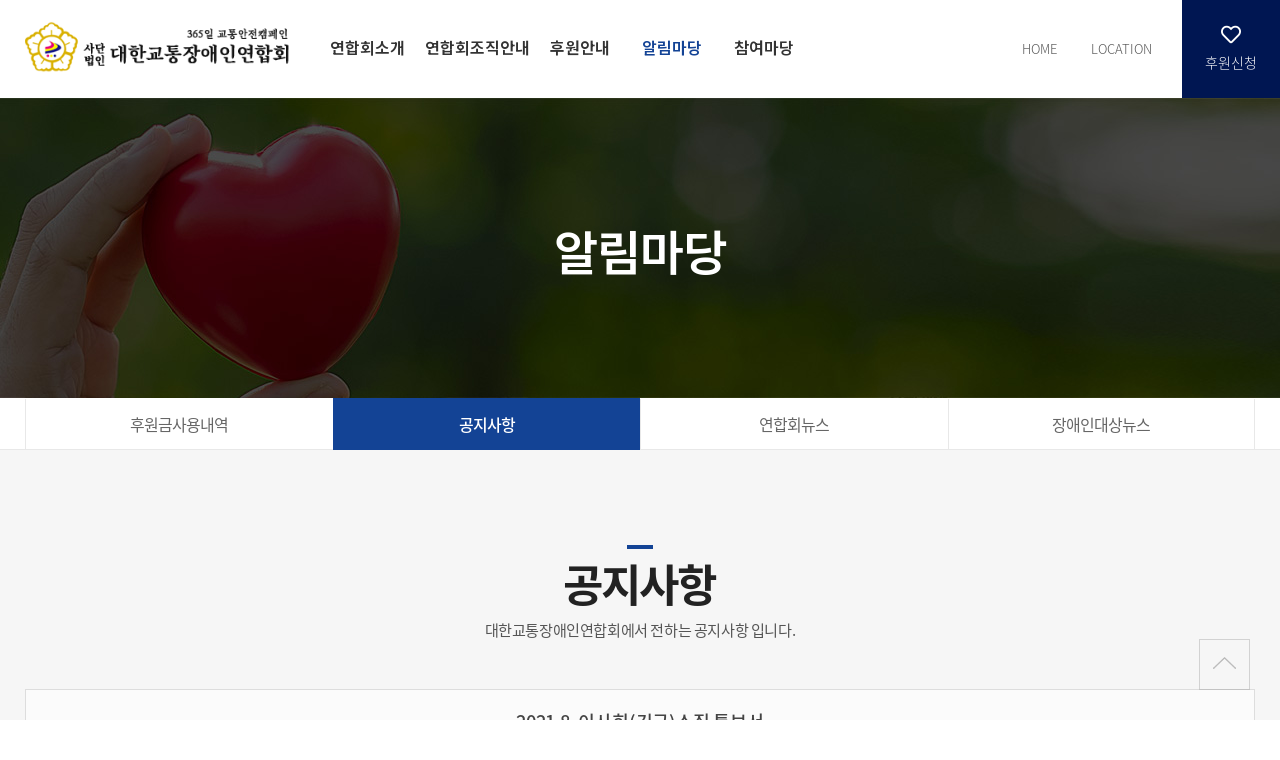

--- FILE ---
content_type: text/html; charset=UTF-8
request_url: http://www.iktda.co.kr/hm_board/view.php?type=board&code=hm_board&cate=notice&page=&number=25&keyfield=&key=
body_size: 21575
content:
 






<!DOCTYPE HTML>
<html>
<head>
<meta http-equiv="Content-Type" content="text/html; charset=utf-8">
<meta name="viewport" content="width=device-width, initial-scale=1.0"/>
<title>2021.8. 이사회(긴급)소집 통보서 - 대한교통장애인연합회</title>

<meta name="naver-site-verification" content="ec981e0bc197fc7bba49289f643760f8b5ad5f27" />
<meta name="description" itemprop="description" content="2021.8. 이사회(긴급)소집 통보서 - 대한교통장애인연합회" />
<meta name="keywords" itemprop="keywords" content="대한교통장애인연합회 소개, 365일 교통안전캠페인, 연합회조직안내, 후원안내, 알림마당, 참여마당" />
<!--open graph//-->
<meta property="og:type" content="website"/>
<meta property="og:title" content="2021.8. 이사회(긴급)소집 통보서 - 대한교통장애인연합회"/>
<meta property="og:description" content="2021.8. 이사회(긴급)소집 통보서 - 대한교통장애인연합회"/>
<meta property="og:image" content="http://www.iktda.co.kr/img/logo_og.jpg"/>
<meta property="og:url" content="http://www.iktda.co.kr"/>
<!--//open graph-->
<link rel="canonical" href="http://www.iktda.co.kr"/>


<link rel="stylesheet" type="text/css" href="/css/default.css" />
<link rel="stylesheet" href="https://use.fontawesome.com/releases/v5.2.0/css/all.css" integrity="sha384-hWVjflwFxL6sNzntih27bfxkr27PmbbK/iSvJ+a4+0owXq79v+lsFkW54bOGbiDQ" crossorigin="anonymous">
<script src="/js/jquery-1.8.1.min.js"></script>
<script src="/js/jquery.easing.1.3.js"></script>
<script src="/js/jquery.cookie.js"></script>
<script src="/js/jquery.filestyle.js"></script>
<script src="/js/jqbookmark.js"></script>
<script src="/js/design.js"></script>

<link rel="stylesheet" type="text/css" href="/css/colorbox.css" />
<script src="/js/jquery.colorbox.js"></script>
<link href="/css/slick.css" rel="stylesheet" type="text/css" />
<script type="text/javascript" src="/js/slick.js"></script>
</head>


<body>


<!--div:wrap//-->
<div id="wrap">


<!--header//-->
<div id="header">

  <div id="bg_header"></div>
	<div id="header_wrap" >
	 <h1 class="logo"><a href="/index.html">2021.8. 이사회(긴급)소집 통보서 - 대한교통장애인연합회</a></h1>
	 <div id="top_info">
      <ul>
        <li><a href="/index.html">HOME</a></li>
        <li><a href="/about5.html?cate=about5">LOCATION</a></li>
        <li class="last"><a href="/hm_board/board.php?type=board&code=hm_board&cate=sponsor1"><i class="far fa-heart"></i><p>후원신청</p></a></li>
      </ul>
    </div>
	 <!--gnb//-->
    <div id="gnb">
          <ul class="menu">

        <li class="first">
          <a href="/about1.html?cate=about1" >연합회소개 </a>
          <div class="submenu">
                 <ul>
                   <li><a href="/about1.html?cate=about1" >회장 인사말</a></li>
                    <li><a href="/about2.html?cate=about2" >주요사업</a></li>
                   
                    <li><a href="/about3.html?cate=about3" >연혁</a></li>
                    <li><a href="/about4.html?cate=about4" >조직도</a></li>
                    <li><a href="/about5.html?cate=about5" >찾아오시는길</a></li>
                   
                 </ul>
          </div>
        </li>

        <li>
            <a href="/business1.html?cate=business1" >연합회조직안내</a>
             <div class="submenu">
                 <ul>
                   <li><a href="/business1.html?cate=business1" >중앙회안내</a></li>
                    <li><a href="/business2.html?cate=business2" >시도·구지부 안내</a></li>
                 
                   
                 </ul>
          </div>
        </li>

        
        <li>
            <a href="/sponsor1.html?cate=sponsorinfo" >후원안내</a>
             <div class="submenu">
                 <ul>
                   <li><a href="/sponsor1.html?cate=sponsorinfo" >후원안내</a></li>
                   <li><a href="/hm_board/board.php?type=board&code=hm_board&cate=sponsor1" >후원신청</a></li>
                   
                 </ul>
          </div>
        </li>

        <li>
            <a href="/hm_board/board.php?type=board&code=hm_board&cate=sponsor2" class="selected">알림마당</a>
             <div class="submenu">
                 <ul>
                   <li><a href="/hm_board/board.php?type=board&code=hm_board&cate=sponsor2" >후원금사용내역</a></li>
                    <li><a href="/hm_board/board.php?type=board&code=hm_board&cate=notice" class="selected">공지사항</a></li>
                     <li><a href="/hm_board/board.php?type=board&code=hm_board&cate=news" >연합회뉴스</a></li>
                      <li><a href="/hm_board/board.php?type=board&code=hm_board&cate=news2" >장애인대상뉴스</a></li>
                   
                 </ul>
          </div>
        </li> 

        <li class="last">
            <a href="/hm_board/board.php?type=board&code=hm_board&cate=sinmungo" >참여마당</a>
             <div class="submenu">
                 <ul>
                   <li><a href="/hm_board/board.php?type=board&code=hm_board&cate=sinmungo" >신문고</a></li>
                   <li><a href="/hm_board/board.php?type=board&code=hm_board&cate=recruit" >구인구직</a></li>
                   
                 </ul>
          </div>
        </li> 
              
        
      </ul>

      </div>
		<!--//gnb-->

	</div>


</div>
<!--//header-->

<!--//mobile_header-->
<div id="mobile_header">
	<div class="posr">
		<h1 class="logo"><a href="/index.html">2021.8. 이사회(긴급)소집 통보서 - 대한교통장애인연합회</a></h1>
		<a href="#" class="open_m_menu"><img src="/img/btn_m_menu.png" alt="모바일메뉴열기" /></a>

		<div class="mobile_menu shedow2">

			<div class="top_link">
				<a href="/index.html" class="home">HOME</a>
				<a href="#" class="close_m_menu">메뉴닫기</a>
			</div>

			 <ul class="menu">

          <li class="first">
          <a href="/about1.html?cate=about1" >연합회소개 </a>
          <div class="submenu">
                 <ul>
                   <li><a href="/about1.html?cate=about1" >회장 인사말</a></li>
                    <li><a href="/about2.html?cate=about2" >주요사업</a></li>
                   
                    <li><a href="/about3.html?cate=about3" >연혁</a></li>
                    <li><a href="/about4.html?cate=about4" >조직도</a></li>
                    <li class="last"><a href="/about5.html?cate=about5" >찾아오시는길</a></li>
                   
                 </ul>
          </div>
        </li>

        <li>
            <a href="/business1.html?cate=business1" >연합회조직안내</a>
             <div class="submenu">
                 <ul>
                   <li><a href="/business1.html?cate=business1" >중앙회안내</a></li>
                    <li class="last"><a href="/business2.html?cate=business2" >시도·구지부 안내</a></li>
                 
                   
                 </ul>
          </div>
        </li>

        
        <li>
            <a href="/sponsor1.html?cate=sponsorinfo" >후원안내</a>
             <div class="submenu">
                 <ul>
                   <li><a href="/sponsor1.html?cate=sponsorinfo" >후원안내</a></li>
                   <li class="last"><a href="/hm_board/board.php?type=board&code=hm_board&cate=sponsor1" >후원신청</a></li>
                   
                 </ul>
          </div>
        </li>

        <li>
            <a href="/hm_board/board.php?type=board&code=hm_board&cate=sponsor2" class="selected">알림마당</a>
             <div class="submenu">
                 <ul>
                   <li><a href="/hm_board/board.php?type=board&code=hm_board&cate=sponsor2" >후원금사용내역</a></li>
                    <li><a href="/hm_board/board.php?type=board&code=hm_board&cate=notice" class="selected">공지사항</a></li>
                     <li><a href="/hm_board/board.php?type=board&code=hm_board&cate=news" >연합회뉴스</a></li>
                      <li class="last"><a href="/hm_board/board.php?type=board&code=hm_board&cate=news2" >장애인대상뉴스</a></li>
                   
                 </ul>
          </div>
        </li> 

        <li class="last">
            <a href="/hm_board/board.php?type=board&code=hm_board&cate=sinmungo" >참여마당</a>
             <div class="submenu">
                 <ul>
                   <li><a href="/hm_board/board.php?type=board&code=hm_board&cate=sinmungo" >신문고</a></li>
                   <li class="last"><a href="/hm_board/board.php?type=board&code=hm_board&cate=recruit" >구인구직</a></li>
                   
                 </ul>
          </div>
        </li> 
              
        
      </ul>



		</div>
	</div>
</div>
<!--//mobile_header-->


<div id="top_gap"></div>
<!--  <div class="quick_wrap res_wrap">
	<div id="quick_menu">
		<ul>
			<li><a href="/about1.html?cate=about1"><img src="/img/quick/quick_01.jpg" alt=""></a></li>
			<li><a href="/road.html?cate=reservation1"><img src="/img/quick/quick_02.jpg" alt=""></a></li>
			<li><a href="/hm_board/board.php?type=board&code=hm_board&cate=reservation2"><img src="/img/quick/quick_03.jpg" alt=""></a></li>
			<li><a href="/road.html?cate=glamping1"><img src="/img/quick/quick_04.jpg" alt=""></a></li>
			<li><a href="/road.html?cate=reservation3"><img src="/img/quick/quick_05.jpg" alt=""></a></li>
			<li><a href="/road.html?cate=reservation4"><img src="/img/quick/quick_06.jpg" alt=""></a></li>
			
		</ul>
	</div>
</div> -->

<!--container//-->
<div id="visual" style="background:url(/img/sub_visual1.jpg) no-repeat 50% 0;background-size:auto 100%;">
    <div class="typo">
        <h2>알림마당</h2>
       
    </div>
</div>

   <div id="lnb"><div class="res_wrap">      <ul class="lnb_menu four">
      <li><a href="/hm_board/board.php?type=board&code=hm_board&cate=sponsor2" >후원금사용내역</a></li>
      <li><a href="/hm_board/board.php?type=board&code=hm_board&cate=notice" class="selected">공지사항</a></li>
       <li><a href="/hm_board/board.php?type=board&code=hm_board&cate=news" >연합회뉴스</a></li>
        <li class="last"><a href="/hm_board/board.php?type=board&code=hm_board&cate=news2" >장애인대상뉴스</a></li>
    </ul>


       
  
  
  

</div></div>

<div id="container">



	<!--content_wrap//-->
	<div id="content_wrap">
    <!--content//-->
	<div id="content">
      <!--타이틀-->
   
   	
      <div id="page_title">
       <div><div class="line"></div></div> 
			<h3>공지사항</h3>	
						<p>대한교통장애인연합회에서 전하는 공지사항 입니다.  </p>
			      
      </div>

     

    	<!--page_wrap//-->
    	<div id="page_wrap" >

			            <div class="res_wrap">
						
			



<script>

var iOrgHeight;
var iOrgWidth;
var eOrgHeight;
var eOrgWidth;

$(function(){

	//에디터로 추가한 이미지의 높이값삭제(반응형)
	$(".viewCon img").attr("height","");
	$(".viewCon img").css("height","auto");

	//아이프레임의 높이비율설정
	iOrgHeight = $(".viewCon iframe").attr("height");
	//아이프레임의 넓이비율설정
	iOrgWidth = $(".viewCon iframe").attr("width");
	//embed의 높이비율설정
	eOrgHeight = $(".viewCon embed").attr("height");
	//embed의 넓이비율설정
	eOrgWidth = $(".viewCon embed").attr("width");
	//아이프레임 넓이 및 높이 반응형을 재설정함

	setIframe();
	
});

$(window).resize(
	function(e) { 
		setIframe();
	}
);

function setIframe(){
	
	if($(".viewCon").width()<700){
		//넓이 100% 아이프레임의 넓이
		var setWidth = $(".viewCon").width();
		//넓이 100% 아이프레임의 높이
		var isetHeight=(iOrgHeight*setWidth)/iOrgWidth;
		//넓이 100% embed의 높이
		var esetHeight=(eOrgHeight*setWidth)/eOrgWidth;
		//넓이 및 높이 반응형을 재설정함
		$(".viewCon iframe").attr("height",isetHeight);
		$(".viewCon iframe").attr("width","100%");
		$(".viewCon embed").attr("height",esetHeight);
		$(".viewCon embed").attr("width","100%");
	}
	
}
</script>

<div id="bdView">


						
<div class="top_info">

	<p class="subject">2021.8. 이사회(긴급)소집 통보서</p>
	<p class="etcInfo">
	<strong class="fw500 blind480">작성자</strong>  관리자 ㆍ
	<strong class="fw500 blind480">날짜</strong>  2021/08/27 ㆍ
	<strong class="fw500 ">첨부</strong>  
	 <a href='download.php?downfile=이사회(긴급).pdf&id=29' class='file_name'>이사회(긴급).pdf</a>	</p>

	
	
	
</div>

<!--동영상출력-->


<!--이미지출력:file_type 1-->
<div class="imgArea">
	</div>


<!--글내용-->
<div class="viewCon"><p>*일시 : 2021. 8. 30일&nbsp; 월요일 15시~</p><p>*장소 : 안산 상록구 각골로 72.(명품한의원 4층)</p><p>*내용 : 안산명품한의원 휴업(폐업)에 관한사항</p><p>&nbsp;이사 여러분의 많은참여 부탁드립니다</p><p>&nbsp;&nbsp; 행정실장 김석후 (010-5359-2429)</p></div>


<!--버턴//-->
<div class="btn_bd_view">
		<a href="board.php?type=board&code=hm_board&cate=notice&page=&number=25&keyfield=&key=" class="btn_list myBtn">목록보기</a>
	
</div>
<!--//버턴-->




<div class="clb pdT40"></div>



</div>




<div style="padding-top:40px;">

	<table width="100%" border="0" cellspacing="0" cellpadding="0" class="tb_prev_next">
	  <colgroup>
	  <col width="20%" />
	  <col width="80%" />
	  </colgroup>
		<tr>
			<th class="first">이전글</th>
			<td class="first">
				
<a href='view.php?type=board&code=hm_board&cate=notice&page=&number=26&keyfield=&key='>21.10.21.이사회(총회)개최 안내</a>				</span>
			</td>
		</tr>
		<tr>
			<th>다음글</th>
			<td>
				
<a href='view.php?type=board&code=hm_board&cate=notice&page=&number=24&keyfield=&key='>2021.8..정관변경허가서</a>				</span>
			</td>
		</tr>
	</table>
</div>

								<div class="pdT40"></div>
            <div class="pdT30 blind480"></div>
            <div class="pdT30 blind768"></div>
				</div>
								</div>
				<!--//page_wrap-->
			</div>
			<!--//content-->
	</div>
	<!--//content_wrap-->
</div>
<!--//container-->




<!--footer//-->

<div class="sponsor res_wrap">
	<div class="spon_box">
		<p><span class="blind768">SPONSOR</span><br class="blind768" />공식후원단체</p>
		<div class="f_bn2">
			<div><a href="#" target="_blank"><img src="/img/main/logo/001.jpg" alt=""></a></div>
    		<div><a href="#" target="_blank"><img src="/img/main/logo/002.jpg" alt=""></a></div>
    		<!-- <div><a href="#" target="_blank"><img src="/img/main/logo/001.jpg" alt=""></a></div>
    		<div><a href="#" target="_blank"><img src="/img/main/logo/002.jpg" alt=""></a></div>
    		
 -->
		</div>
		<div class="clb"></div>
	</div>
	<div class="clb"></div>
</div>
	
<script type="text/javascript">
$(function() { 
  $('.f_bn2').slick({
    slidesToShow: 4,
    slidesToScroll: 1,
    autoplay: true,
    arrows:false,
    pauseOnHover: false,
    autoplaySpeed: 3000,
     responsive: [{
       breakpoint: 768,
       settings: {
         slidesToShow: 2,
    slidesToScroll: 1,
    autoplay: true,
    arrows:false,
    pauseOnHover: false,
    autoplaySpeed: 3000,
       }
     }, {
       breakpoint: 480,
       settings: {
        slidesToShow:2,
    slidesToScroll: 1,
    autoplay: true,
    arrows:false,
    pauseOnHover: false,
    autoplaySpeed: 3000,
       }
     }]
  });
});
</script>


<div id="f_bn_wrap" >
	<div class="res_wrap">
		<div class="f_bn">
       
    	<div><a href="https://www.seoul.go.kr/" target="_blank"><img src="/img/main/logo/01.jpg" alt=""></a></div>
      <div><a href="https://www.gg.go.kr/" target="_blank"><img src="/img/main/logo/02.jpg" alt=""></a></div>
      <div><a href="https://www.moef.go.kr/" target="_blank"><img src="/img/main/logo/03.jpg" alt=""></a></div>
      <div><a href="http://www.molit.go.kr/" target="_blank"><img src="/img/main/logo/04.jpg" alt=""></a></div>
      <div><a href="http://www.moel.go.kr/" target="_blank"><img src="/img/main/logo/05.jpg" alt=""></a></div>
      <div><a href="https://www.sisul.or.kr/" target="_blank"><img src="/img/main/logo/06.jpg" alt=""></a></div>
      <div><a href="https://www.knia.or.kr/" target="_blank"><img src="/img/main/logo/07.jpg" alt=""></a></div>
      <div><a href="http://www.mohw.go.kr/" target="_blank"><img src="/img/main/logo/08.jpg" alt=""></a></div>
      <div><a href="http://www.kofod.or.kr/" target="_blank"><img src="/img/main/logo/09.jpg" alt=""></a></div>
      <div><a href="http://www.kotsa.or.kr/" target="_blank"><img src="/img/main/logo/10.jpg" alt=""></a></div>
      <div><a href="https://www.mois.go.kr/" target="_blank"><img src="/img/main/logo/11.jpg" alt=""></a></div>   
      <div><a href="http://www.seoulmetro.co.kr/" target="_blank"><img src="/img/main/logo/12.jpg" alt=""></a></div>
	</div>
	</div>
</div>

<script type="text/javascript">
$(function() { 
  $('.f_bn').slick({
    slidesToShow: 7,
    slidesToScroll: 1,
    autoplay: true,
    arrows:false,
    pauseOnHover: false,
    autoplaySpeed: 3000,
     responsive: [{
       breakpoint: 768,
       settings: {
         slidesToShow: 4,
    slidesToScroll: 1,
    autoplay: true,
    arrows:false,
    pauseOnHover: false,
    autoplaySpeed: 3000,
       }
     }, {
       breakpoint: 480,
       settings: {
        slidesToShow:4,
    slidesToScroll: 1,
    autoplay: true,
    arrows:false,
    pauseOnHover: false,
    autoplaySpeed: 3000,
       }
     }]
  });
});
</script>

<div id="footer">
	<div id="footer_wrap" class="res_wrap">
    <div class="footer_con">
	      <p class="clb pdT20 fs13 lh21">
	      	
	        <strong>상호명</strong> 사단법인 대한교통장애인연합회 
			   &nbsp;<strong>사업자등록번호</strong> 108-82-09811 
			    &nbsp; 
	        <br/><strong>Address</strong> 서울특별시 금천구 시흥대로 97. 3동 225호(유통상가)          <br class="add768" />
			 &nbsp; <strong>Tel</strong> 02-892-7272			   
			  			   &nbsp;<strong>Fax</strong> 02-894-8200			 &nbsp; &nbsp;<strong>Email</strong> koo3677@naver.com          
        			   
	      </p>
	      <p class="coryright fs11 pdT2">
				Copyright 2021 대한교통장애인연합회. All rights reserved. 
				<a href="/site-admin/" target="_blank">ADMIN</a>. made by 
				<a href="http://www.ourearth.co.kr" target="_blank"><span style="display:block;position:absolute;bottom:0;right:0;height:0;width:0;font-size:0;overflow:hidden;">홈페이지제작 </span>The Earth</a>
			</p>
    </div>
  </div>
</div>
<!--//footer-->

<a href="#" class="f_spon add768"><i class="far fa-heart"></i><p>후원신청</p></a>
<a href="#header" class="top_go"><img src="/img/main/top02.png" /></a>

</div>
<!--//div:wrap-->

<div style='position:absolute;bottom:0;right:0;height:0;width:0;font-size:0;overflow:hidden;'>
<h2>협력사</h2>
<nav>
<a href='https://www.ourearth.co.kr'>홈페이지제작 - 어스</a> <a href='https://www.ourearth.co.kr/wa/'>반응형홈페이지제작 - 어스</a> <a href='https://www.ourearth.co.kr/free/'>무료홈페이지제작 - 어스</a> <a href='https://www.ourearth.co.kr/cooporation/'>기업홈페이지제작</a> <a href='https://www.ourearth.co.kr/shopping/'>카페24쇼핑몰제작</a> <a href='https://www.ourearth.co.kr/company/'>회사홈페이지제작</a> <a href='https://www.ourearth.co.kr/architecture/'>건설홈페이지제작</a> <a href='https://www.ourearth.co.kr/customhome/'>맞춤형홈페이지제작</a> <a href='https://www.ourearth.co.kr/indivihome/'>독립형홈페이지제작</a> <a href='https://www.ourearth.co.kr/managehome/'>홈페이지관리</a> 
<a href='https://www.ourearth.co.kr/agencyhome/'>홈페이지제작업체</a> <a href='https://www.ourearth.co.kr/areabs/'>부산홈페이지제작</a> <a href='https://www.ourearth.co.kr/areadg/'>대구홈페이지제작</a> <a href='https://www.ourearth.co.kr/areaic/'>인천홈페이지제작</a> <a href='https://www.ourearth.co.kr/areahs/'>화성홈페이지제작</a> <a href='https://www.ourearth.co.kr/areayi/'>용인홈페이지제작</a> <a href='https://www.ourearth.co.kr/areadj/'>대전홈페이지제작</a> <a href='https://www.ourearth.co.kr/areasw/'>수원홈페이지제작</a> <a href='https://www.ourearth.co.kr/areaas/'>안산홈페이지제작</a> <a href='https://www.ourearth.co.kr/areaay/'>안양홈페이지제작</a> 
<a href='https://www.ourearth.co.kr/areasn/'>성남홈페이지제작</a> <a href='https://www.ourearth.co.kr/areaus/'>울산홈페이지제작</a> <a href='https://www.ourearth.co.kr/areacw/'>창원홈페이지제작</a> <a href='https://www.ourearth.co.kr/areacj/'>청주홈페이지제작</a> <a href='https://www.ourearth.co.kr/areakj/'>광주홈페이지제작</a> <a href='https://www.ourearth.co.kr/areajj/'>전주홈페이지제작</a> <a href='https://www.ourearth.co.kr/areagy/'>고양홈페이지제작</a> <a href='https://www.ourearth.co.kr/areabc/'>부천홈페이지제작</a> <a href='https://www.ourearth.co.kr/areash/'>시흥홈페이지제작</a> <a href='https://www.ourearth.co.kr/areapj/'>파주홈페이지제작</a> 
<a href='https://www.ourearth.co.kr/areanyj/'>남양주홈페이지제작</a> <a href='https://www.ourearth.co.kr/areapt/'>평택홈페이지제작</a> <a href='https://www.ourearth.co.kr/areagp/'>김포홈페이지제작</a> <a href='https://www.ourearth.co.kr/areaujb/'>의정부홈페이지제작</a> <a href='https://www.ourearth.co.kr/areaph/'>포항홈페이지제작</a> 
</nav>
</div>


</body>
</html>	













--- FILE ---
content_type: text/css
request_url: http://www.iktda.co.kr/css/common.css
body_size: 11503
content:
@charset "utf-8";
/* @import url(//fonts.googleapis.com/earlyaccess/nanumgothic.css);*/
@import url(http://fonts.googleapis.com/css?family=Open+Sans:300,400,600,700,800);
@import url(http://maxcdn.bootstrapcdn.com/font-awesome/4.2.0/css/font-awesome.min.css);
@import url(http://fonts.googleapis.com/earlyaccess/notosanskr.css); 
@import url(//fonts.googleapis.com/earlyaccess/nanummyeongjo.css);


@font-face { 
  font-family: 'Noto Sans KR'; 
  font-style: normal; 
  font-weight: 100; 
  src: url(//fonts.gstatic.com/ea/notosanskr/v2/NotoSansKR-Thin.woff2) format('woff2'), 
      url(//fonts.gstatic.com/ea/notosanskr/v2/NotoSansKR-Thin.woff) format('woff'), 
      url(//fonts.gstatic.com/ea/notosanskr/v2/NotoSansKR-Thin.otf) format('opentype'); 
} 
@font-face { 
  font-family: 'Noto Sans KR'; 
  font-style: normal; 
  font-weight: 300; 
  src: url(//fonts.gstatic.com/ea/notosanskr/v2/NotoSansKR-Light.woff2) format('woff2'), 
      url(//fonts.gstatic.com/ea/notosanskr/v2/NotoSansKR-Light.woff) format('woff'), 
      url(//fonts.gstatic.com/ea/notosanskr/v2/NotoSansKR-Light.otf) format('opentype'); 
} 
@font-face { 
  font-family: 'Noto Sans KR'; 
  font-style: normal; 
  font-weight: 400; 
  src: url(//fonts.gstatic.com/ea/notosanskr/v2/NotoSansKR-Regular.woff2) format('woff2'), 
        url(//fonts.gstatic.com/ea/notosanskr/v2/NotoSansKR-Regular.woff) format('woff'), 
        url(//fonts.gstatic.com/ea/notosanskr/v2/NotoSansKR-Regular.otf) format('opentype'); 
 } 
@font-face { 
  font-family: 'Noto Sans KR'; 
  font-style: normal; 
  font-weight: 500; 
  src: url(//fonts.gstatic.com/ea/notosanskr/v2/NotoSansKR-Medium.woff2) format('woff2'), 
        url(//fonts.gstatic.com/ea/notosanskr/v2/NotoSansKR-Medium.woff) format('woff'), 
        url(//fonts.gstatic.com/ea/notosanskr/v2/NotoSansKR-Medium.otf) format('opentype'); 
 } 
@font-face { 
  font-family: 'Noto Sans KR'; 
  font-style: normal; 
  font-weight: 700; 
  src: url(//fonts.gstatic.com/ea/notosanskr/v2/NotoSansKR-Bold.woff2) format('woff2'), 
        url(//fonts.gstatic.com/ea/notosanskr/v2/NotoSansKR-Bold.woff) format('woff'), 
        url(//fonts.gstatic.com/ea/notosanskr/v2/NotoSansKR-Bold.otf) format('opentype'); 
 } 
@font-face { 
  font-family: 'Noto Sans KR'; 
  font-style: normal; 
  font-weight: 900; 
  src: url(//fonts.gstatic.com/ea/notosanskr/v2/NotoSansKR-Black.woff2) format('woff2'), 
        url(//fonts.gstatic.com/ea/notosanskr/v2/NotoSansKR-Black.woff) format('woff'), 
        url(//fonts.gstatic.com/ea/notosanskr/v2/NotoSansKR-Black.otf) format('opentype'); 
 }

 

/* Reset*/
html {overflow-y:scroll; overflow:-moz-scrollbars-verticals;}
html, body{height:100%;}
* {
	margin:0; padding:0; border:0; outline:0;
	box-sizing: border-box; /* W3C */
	-o-box-sizing: border-box; /* Opera */
	-ms-box-sizing: border-box; /* Internet Explorer */
	-moz-box-sizing: border-box; /* Firefox */
	-webkit-box-sizing: border-box; /* Safari & Chrome */
}
article, aside, details, figcaption, figure, footer, header, hgroup, menu, nav, section {display:block;}
ul, ol, dl {list-style:none;}
img, video {max-width:100%;border:0;vertical-align:top;}
table { border-collapse:collapse; border-spacing:0; }
input, select {vertical-align:middle; }
label {cursor:pointer;}
i,em,address {font-style:normal; font-weight:normal;}
.blind,legend,hr,caption {display:block;overflow:hidden;position:absolute;top:0;left:-1000em; }

body{font-family:"Noto Sans KR","Open Sans","Malgun Gothic","Nanum Gothic", NanumGothic, Gulim,"굴림", Dotum,"돋움", Arial;font-size:16px;line-height:24px;color:#444; letter-spacing: -0.5px;}
@media screen and (max-width:768px){
 body{font-size:14px;line-height:20px;} 
}

a:link	{text-decoration:none;color:#444;}
a:visited{text-decoration:none;color:#444;}
a:hover {text-decoration:none;color:#444;}
a:active {text-decoration:none;color:#444;}

/*common*/
.tac{text-align:center !important;}
.tar{text-align:right !important;}
.taj{text-align:justify !important;}
.tal{text-align:left !important;}
.vam{ vertical-align:middle;}
.clb{clear:both;}
.posr{position:relative;}

/*ul*/
.ul_normal{}
.ul_normal li{margin-bottom:3px;background:url(../img/common/icon_spot.gif) no-repeat 0 9px;padding-left:8px;}

/*icon font*/
.f_ico17{font-size:17px;line-height:21px;background:url(../img/common/icon_arrow.gif) no-repeat 0 2px;padding-left:21px;text-align:left;}


/*font*/
.ft_nm{font-family: 'Nanum Myeongjo', serif;}
.fw_b{font-weight:bold !important;}
.fw_n{font-weight:normal !important;}
.fw300{font-weight:300 !important;}
.fw400{font-weight:400 !important;}
.fw500{font-weight:500 !important;}
.fw600{font-weight:600 !important;}
.fw700{font-weight:700 !important;}
.fw800{font-weight:800 !important;}
.fw900{font-weight:900 !important;}

.fc_point{color:#0f51c3 !important;}/*파란색*/
.fc_point2{color:#d11e27 !important;}/*진한 하늘색*/
.fc_point3{color:#0751ab !important;}
.fc_red{color:#d10909 !important;}
.fc_blue{color:#1766AD !important;}
.fc_yellow{color:#e67701 !important;}
.fc_green{color:#dc5e01 !important;}
.fc_gray9{color:#999 !important;}
.fc_gray8{color:#888 !important;}
.fc_gray7{color:#777 !important;}
.fc_gray6{color:#666 !important;}
.fc_gray5{color:#555 !important;}
.fc_gray4{color:#444 !important;}
.fc_gray3{color:#333 !important;}
.fc_gray2{color:#222 !important;}

.fs11{font-size:11px !important;}
.fs12{font-size:12px !important;}
.fs13{font-size:13px !important;}
.fs14{font-size:14px !important;}
.fs15{font-size:15px !important;}
.fs16{font-size:16px !important;}
.fs17{font-size:17px !important;}
.fs18{font-size:18px !important;}
.fs19{font-size:19px !important;}
.fs20{font-size:20px !important;}
.fs21{font-size:21px !important;}
.fs23{font-size:23px !important;}
.fs25{font-size:25px !important;}
.fs27{font-size:27px !important;}
.fs29{font-size:29px !important;}
.fs31{font-size:31px !important;}
.fs33{font-size:33px !important;}
.fs35{font-size:35px !important;}

.lh14{line-height:14px !important;}
.lh15{line-height:15px !important;}
.lh16{line-height:16px !important;}
.lh17{line-height:17px !important;}
.lh18{line-height:18px !important;}
.lh19{line-height:19px !important;}
.lh20{line-height:20px !important;}
.lh21{line-height:21px !important;}
.lh22{line-height:22px !important;}
.lh23{line-height:23px !important;}
.lh24{line-height:24px !important;}
.lh25{line-height:25px !important;}
.lh26{line-height:26px !important;}
.lh27{line-height:27px !important;}

.lsm2{letter-spacing:-2px !important;}
.lsm1{letter-spacing:-1px !important;}
.ls0{letter-spacing:0 !important;}


/*effect*/

.shedow2{
	box-shadow:2px 2px rgba(0,0,0,0.08);
	-moz-box-shadow:2px 2px rgba(0,0,0,0.08);
	-webkit-box-shadow:2px 2px rgba(0,0,0,0.08);
}

.boxRound8{
	border-radius:8px;
	-moz-border-radius:8px;
	-webkit-border-radius:8px;
	overflow:hidden;
}


/*padding margin*/
.pdB100{ padding-bottom:100px;}
.pdB90{ padding-bottom:90px;}
.pdB80{ padding-bottom:80px;}
.pdB75{ padding-bottom:75px;}
.pdB70{ padding-bottom:70px;}
.pdB65{ padding-bottom:65px;}
.pdB60{ padding-bottom:60px;}
.pdB55{ padding-bottom:55px;}
.pdB50{ padding-bottom:50px;}
.pdB45{ padding-bottom:45px;}
.pdB40{ padding-bottom:40px;}
.pdB35{ padding-bottom:35px;}
.pdB30{ padding-bottom:30px;}
.pdB25{ padding-bottom:25px;}
.pdB20{ padding-bottom:20px;}
.pdB15{ padding-bottom:15px;}
.pdB14{ padding-bottom:14px;}
.pdB13{ padding-bottom:13px;}
.pdB12{ padding-bottom:12px;}
.pdB11{ padding-bottom:11px;}
.pdB10{ padding-bottom:10px;}
.pdB9{ padding-bottom:9px;}
.pdB8{ padding-bottom:8px;}
.pdB7{ padding-bottom:7px;}
.pdB6{ padding-bottom:6px;}
.pdB5{ padding-bottom:5px;}
.pdB4{ padding-bottom:4px;}
.pdB3{ padding-bottom:3px;}
.pdB2{ padding-bottom:2px;}
.pdB1{ padding-bottom:1px;}

.pdT100{ padding-top:100px;}
.pdT90{ padding-top:90px;}
.pdT80{ padding-top:80px;}
.pdT75{ padding-top:75px;}
.pdT70{ padding-top:70px;}
.pdT65{ padding-top:65px;}
.pdT60{ padding-top:60px;}
.pdT55{ padding-top:55px;}
.pdT50{ padding-top:50px;}
.pdT45{ padding-top:45px;}
.pdT40{ padding-top:40px;}
.pdT35{ padding-top:35px;}
.pdT30{ padding-top:30px;}
.pdT25{ padding-top:25px;}
.pdT20{ padding-top:20px;}
.pdT15{ padding-top:15px;}
.pdT14{ padding-top:14px;}
.pdT13{ padding-top:13px;}
.pdT12{ padding-top:12px;}
.pdT11{ padding-top:11px;}
.pdT10{ padding-top:10px;}
.pdT9{ padding-top:9px;}
.pdT8{ padding-top:8px;}
.pdT7{ padding-top:7px;}
.pdT6{ padding-top:6px;}
.pdT5{ padding-top:5px;}
.pdT4{ padding-top:4px;}
.pdT3{ padding-top:3px;}
.pdT2{ padding-top:2px;}
.pdT1{ padding-top:1px;}


.pdL10{padding-left:10px;}


.mrgB70{ margin-bottom:70px;}
.mrgB60{ margin-bottom:60px;}
.mrgB50{ margin-bottom:50px;}
.mrgB45{ margin-bottom:45px;}
.mrgB40{ margin-bottom:40px;}
.mrgB35{ margin-bottom:35px;}
.mrgB30{ margin-bottom:30px;}
.mrgB25{ margin-bottom:25px;}
.mrgB20{ margin-bottom:20px;}
.mrgB15{ margin-bottom:15px;}
.mrgB14{ margin-bottom:14px;}
.mrgB13{ margin-bottom:13px;}
.mrgB12{ margin-bottom:12px;}
.mrgB11{ margin-bottom:11px;}
.mrgB10{ margin-bottom:10px;}
.mrgB9{ margin-bottom:9px;}
.mrgB7{ margin-bottom:7px;}
.mrgB6{ margin-bottom:6px;}
.mrgB5{ margin-bottom:5px;}
.mrgB4{ margin-bottom:4px;}
.mrgB3{ margin-bottom:3px;}
.mrgB2{ margin-bottom:2px;}
.mrgB1{ margin-bottom:1px;}

.mrgT70{ margin-top:70px;}
.mrgT60{ margin-top:60px;}
.mrgT50{ margin-top:50px;}
.mrgT45{ margin-top:45px;}
.mrgT40{ margin-top:40px;}
.mrgT35{ margin-top:35px;}
.mrgT30{ margin-top:30px;}
.mrgT25{ margin-top:25px;}
.mrgT20{ margin-top:20px;}
.mrgT15{ margin-top:15px;}
.mrgT14{ margin-top:14px;}
.mrgT13{ margin-top:13px;}
.mrgT12{ margin-top:12px;}
.mrgT11{ margin-top:11px;}
.mrgT10{ margin-top:10px;}
.mrgT9{ margin-top:9px;}
.mrgT7{ margin-top:7px;}
.mrgT6{ margin-top:6px;}
.mrgT5{ margin-top:5px;}
.mrgT4{ margin-top:4px;}
.mrgT3{ margin-top:3px;}
.mrgT2{ margin-top:2px;}
.mrgT1{ margin-top:1px;}





.box2,.box3,.box4,.box5,.box6,.box7,.box8,.box9,.box10,.box12,.box14,.box16,
.box18,.box20,.box22,.box24,.box26,.box28,.box30,.box32,.box34,.box36,.box38,
.box40,.box42,.box44,.box46,.box48,.box50,.box120
	{position:relative;max-width:510px;z-index:10;margin:0 auto;}
.box2:before,.box3:before,.box4:before,.box5:before,.box6:before,.box7:before,.box8:before,.box9:before,.box10:before,.box12:before,.box14:before,.box16:before,
.box18:before,.box20:before,.box22:before,.box24:before,.box26:before,.box28:before,.box30:before,.box32:before,.box34:before,.box36:before,.box38:before,
.box40:before,.box42:before,.box44:before,.box46:before,.box48:before,.box50:before,.box120:before
	{content:"";display:block;}

.box2:before{padding-top:2%;}
.box3:before{padding-top:3%;}
.box4:before{padding-top:4%;}
.box5:before{padding-top:5%;}
.box6:before{padding-top:6%;}
.box7:before{padding-top:7%;}
.box8:before{padding-top:8%;}
.box9:before{padding-top:9%;}
.box10:before{padding-top:10%;}
.box12:before{padding-top:12%;}
.box14:before{padding-top:14%;}
.box16:before{padding-top:16%;}
.box18:before{padding-top:18%;}
.box20:before{padding-top:20%;}
.box22:before{padding-top:22%;}
.box24:before{padding-top:24%;}
.box26:before{padding-top:26%;}
.box28:before{padding-top:28%;}
.box30:before{padding-top:30%;}
.box32:before{padding-top:32%;}
.box34:before{padding-top:34%;}
.box36:before{padding-top:36%;}
.box38:before{padding-top:38%;}
.box40:before{padding-top:40%;}
.box42:before{padding-top:42%;}
.box44:before{padding-top:44%;}
.box46:before{padding-top:46%;}
.box48:before{padding-top:48%;}
.box50:before{padding-top:50%;}
.box120:before{padding-top:120%;}





--- FILE ---
content_type: text/css
request_url: http://www.iktda.co.kr/css/layout.css
body_size: 17097
content:
@charset "utf-8";


#wrap{ background: #f6f6f6;}
body{} 
/*header*/
#header{position:absolute;top:0;width:100%;z-index:100;height:98px;box-shadow: 2px 2px 10px rgba(0,0,0,0.03);}
#header_wrap{position:relative;height:98px;margin:0 auto;}
#bg_header{position:absolute;width:100%;height:100%;background-color:#fff; }


#top_info{position:absolute;top:0px;right:0px;font-size:0;  z-index: 5;}
#top_info ul{height:98px;}
#top_info li{text-align: center; padding-right: 17px;padding-left: 17px; line-height: 98px; float: left;}
#top_info li a{display:inline-block;width: 100%;height: 100%;font-size:13px;color:#555;font-weight:300; letter-spacing: 0; }
#top_info li:nth-child(2){padding-right: 30px;}
#top_info li.last{width: 98px; height: 98px; background: #001652; line-height: 20px;}
#top_info li.last a{color: #fff; padding-top: 25px;}
#top_info li.last a i{font-size: 20px;}
#top_info li.last a p{margin-top: 5px; font-size:14px;}

#header_wrap h1.logo{position:absolute;width:339px;height:64px;background:url(../img/logo.png) no-repeat center center;text-indent:-9999px;top:15px;left:20px; z-index: 1;}
#header_wrap h1.logo a{display: block;width:100%;height:100%;}
	
#gnb{padding: 30px 0px 0 0px; position:relative; text-align:center;  font-style: normal; font-weight: 400;}
#gnb ul.menu{font-size:0;}
#gnb ul.menu>li{display:inline-block;padding:0 37px;}
#gnb ul.menu>li>a{display:block;line-height:40px;font-size:18px;color:#333;text-align: center;letter-spacing: 0px; font-weight: 600;}
#gnb ul.menu>li>a span{}
#gnb ul.menu>li>a:hover{color:#134395;text-decoration:none;}
#gnb ul.menu>li>a.selected{color:#134395;}
#gnb ul.menu>li.first{background:none;}
#gnb ul.menu>li.last{padding-right:0;}
#gnb ul.menu li .submenu{height:1px;overflow:hidden;}
#gnb ul.menu li ul{padding-top:15px;}
#gnb ul.menu li ul li{text-align:center;}
#gnb ul.menu li ul li a{display:block;line-height:26px;color:#555;font-size:14px;letter-spacing:-1px; opacity: 0.9;}
#gnb ul.menu li ul li a:hover{color:#134395; opacity: 1;}
#gnb ul.menu li ul li a.selected{color:#134395;}

	

@media screen and (max-width:1440px){
#header_wrap h1.logo{width:280px;height:64px;background:url(../img/logo.png) no-repeat center center;text-indent:-9999px;top:15px;left:20px; z-index: 1; background-size: 280px; }	
#gnb{padding: 27px 0px 0 320px;text-align: left;}	
#gnb ul.menu>li>a{font-size: 16px;}
#gnb ul.menu>li{padding:0 10px;}	
	}	

@media screen and (max-width:1200px){
#top_info {display: none;}
}
@media screen and (max-width:900px){
#header_wrap h1.logo{left: 10px;}	
#gnb{padding: 27px 0px 0 300px;text-align: left;}	
#gnb ul.menu>li{padding:0 7px;}	
}	
@media screen and (max-width:768px) {
		#header{display:none;}
	}

/*header 끝*/


/*mobile_header*/		
#mobile_header{position:absolute;height:65px;top:0;left:0;width:100%;display:none; background: #fff;}
	.mobile_menu{position:fixed;top:0;left:-250px;width:250px;height:100%;overflow:auto;background-color:#252525;z-index:2000;}
	.mobile_menu .top_link{position:relative;height:50px;line-height:50px;border-bottom:1px solid #444;}
	.mobile_menu .top_link a{position:absolute;display:block;text-indent:-9999px;overflow:hidden;}
	.mobile_menu .top_link a.home{width:63px;height:21px;top:15px;left:15px;background:url(../img/btn_m_home.png) no-repeat 0 0; background-size:63px 20px;}
	.mobile_menu .top_link a.close_m_menu{width:26px;height:26px;top:12px;right:12px;background:url(../img/btn_m_menu_close.png) no-repeat 0 0; background-size:26px 26px;}
	.mobile_menu>ul{padding-bottom:150px;}
	.mobile_menu>ul>li{border-bottom:1px solid #333;}
	.mobile_menu>ul>li>a{display:block;height:46px;line-height:46px;padding:0 0 0 30px;font-size:15px;font-weight:bold;color:#ddd;letter-spacing:-1px;background:url(../img/icon_plus.png) no-repeat 15px 18px; background-size:10px 10px;}
	.mobile_menu>ul>li>a.opened{background:url(../img/icon_arrow_up.png) no-repeat 15px 18px; background-size:10px 10px;}
	.mobile_menu>ul>li>a:hover{color:#629cff;text-decoration:none;}
	.mobile_menu>ul>li>a.selected{color:#629cff;}
	.mobile_menu li .submenu{background-color:#333;display:none;}
	.mobile_menu li ul{}
	.mobile_menu li ul li{height:40px;border-bottom:1px solid #3f3f3f;}
	.mobile_menu li ul li.borB{height:10px;border-bottom:1px solid #3f3f3f;background: #3f3f3f}
	.mobile_menu li ul li.last{border:none;}
	.mobile_menu li ul li a{display:block;line-height:40px;font-size:13px;font-weight:bold;padding-left:30px;color:#ccc;}
	.mobile_menu li ul li a:hover{color:#629cff;text-decoration:none;}
	.mobile_menu li ul li a.selected{color:#629cff;font-weight:bold;}

	@media screen and (max-width:768px) {
		#mobile_header{display:block;z-index:100}
		#mobile_header h1.logo{position:absolute;top:5px;left:15px;width:250px;height:50px;margin-left:0;background:url(../img/logo_m.png) no-repeat 0 0;background-size:100%;text-indent:-9999px;overflow:hidden;}	
		#mobile_header a.open_m_menu{position:absolute;top:22px;right:23px;width:24px;height:24px;}
		#mobile_header h1 a{display:block;width:100%;height:100%;}
	}

	@media screen and (max-width:480px) {
		#mobile_header h1.logo{left: 10px;}
		#mobile_header a.open_m_menu{top:21px;right:10px;}
	}


/*mobile_header 끝*/



/*비주얼*/
#top_gap{padding-top:98px;}
#visual{position:relative;top:0;width:100%;height:300px;}
#visual .visual_con{position:relative;}
#visual .typo{position:absolute;bottom:136px; color: #fff; text-align: center; width: 100%;}
#visual .typo h2{font-size: 48px; font-weight: 600; letter-spacing: -1px; }



@media screen and (max-width:768px) {
#top_gap{padding-top:65px;}	
#visual{height:170px;}
#visual .typo{bottom:75px; }
#visual .typo h2{font-size: 32px; }
	
}

@media screen and (max-width:480px) {
	#visual{height:120px;}
#visual .typo{bottom:50px; }
#visual .typo h2{font-size: 24px; }
	
}

/*비주얼 끝*/


/*containter*/
#container{position:relative;min-height:650px;}

@media screen and (max-width:768px) {
	#container{min-height:500px;}
}
@media screen and (max-width:480px) {
	#container{min-height:450px;}
}
/*containter 끝*/

/*    - 위에 있는 lnb - */

#lnb{width:100%;height:auto; font-size:0;  position: relative; text-align: center; margin:0 auto; border-bottom: 1px solid #e8e8e8; background: #fff;}
#lnb .lnb_menu{padding:0px 0 0px; }
#lnb .lnb_menu li{display:inline-block; height: 50px;}
#lnb .lnb_menu li a{display:block;line-height:50px;color:#666666;font-size:16px;letter-spacing:-1px;text-align:center;border:1px solid #e8e8e8;   border-right: none;width: 100%; font-weight: 400; border-top:none; border-bottom: none; }

#lnb .lnb_menu li.last a{border-right:1px solid #e8e8e8;;}
#lnb .lnb_menu li.last a:hover{}
#lnb .lnb_menu li a:hover,#lnb li a:hover{color:#134395;}
#lnb .lnb_menu li a.selected,#lnb li a.selected{color:#fff;background-color:#134395; font-weight: 500; border:1px solid #134395; border-right: none;}

#lnb .lnb_menu.two li{width:50%;}

#lnb .lnb_menu.three li{width:33.333333%;}

#lnb .lnb_menu.four li{width:25%;}
#lnb .lnb_menu.five li{width:20%;}
#lnb .lnb_menu.six li{width:16.66666%;}
#lnb .lnb_menu.seven li{width:14.285714%;}
#lnb .lnb_menu.eight li{width:12.5%;}
/*    - 위에 있는 lnb 끝 - */
@media screen and (max-width:1230px) {
#lnb>.res_wrap{width: 100%!important;}	
}
@media screen and (max-width:768px) {
#lnb .lnb_menu{padding: 0px 0;}

#lnb .lnb_menu li{height: 46px;}
#lnb .lnb_menu li a{display:block;height:46px;line-height:46px;font-size:14px; }
#lnb .lnb_menu li a.selected,#lnb li a.selected{height: 47px;}



#lnb .lnb_menu.six li a{width:100%;}
#lnb .lnb_menu.eight li{width:25%;}
#lnb .lnb_menu.eight li:nth-child(1) a, .lnb_menu.eight li:nth-child(2) a, .lnb_menu.eight li:nth-child(3) a, .lnb_menu.eight li:nth-child(4) a{ border-bottom:1px solid #e8e8e8!important;}

#lnb .lnb_menu.seven li{width:25%;}
#lnb .lnb_menu.seven li:nth-child(1) a, .lnb_menu.seven li:nth-child(2) a, .lnb_menu.seven li:nth-child(3) a, .lnb_menu.seven li:nth-child(4) a{ border-bottom:1px solid #e8e8e8!important;}
#lnb .lnb_menu.seven li:nth-child(5), #lnb .lnb_menu.seven li:nth-child(6), #lnb .lnb_menu.seven li:nth-child(7) {width: 33.333%;}
#lnb .lnb_menu.seven li:nth-child(7) a{border-right: none;}
}
@media screen and (max-width:580px) {
	#lnb .lnb_menu.six li {width:33.333%;}

#lnb .lnb_menu.six li:nth-child(3){border-right:1px solid #e8e8e8;}
#lnb .lnb_menu.six li:nth-child(4) a, #lnb .lnb_menu.six li:nth-child(5) a, #lnb .lnb_menu.six li:nth-child(6) a{border-top: none;}
}
@media screen and (max-width:480px) {
#lnb .res_wrap{width: 100%; margin:0;}
#lnb .lnb_menu{padding: 0px 0; width: 100%; margin:0 auto;}
#lnb .lnb_menu li{width: 25%; height: 37px; }

#lnb .lnb_menu li a{height:37px;line-height:37px; padding: 0 5px; width: 100%; font-size: 12.3px;}	
#lnb .lnb_menu li a.selected,#lnb li a.selected{height: 38px;}

#lnb .lnb_menu.four li:nth-child(1) a, .lnb_menu.four li:nth-child(2) a{ border-bottom:1px solid #e8e8e8!important;}

#lnb .lnb_menu.two li {width:50%;}
#lnb .lnb_menu.three li{width: 33.333%;}
#lnb .lnb_menu.four li{width:50%;}
#lnb .lnb_menu.four li:nth-child(2){border-right:1px solid #e8e8e8;}
#lnb .lnb_menu.four li:nth-child(3) a, #lnb .lnb_menu.four li:nth-child(4) a{border-top: none;}

#lnb .lnb_menu.five li{width:33.333%;}
#lnb .lnb_menu.five li:nth-child(4), #lnb .lnb_menu.five li:nth-child(5){width:50%;}
#lnb .lnb_menu.five li:nth-child(4) a, #lnb .lnb_menu.five li:nth-child(5) a{border-top:1px solid #e8e8e8!important;}
}





#content_wrap{min-height:600px;}
	#content{position:relative;padding:80px 0 0px;}



	#content .pos_cur{ position:absolute;top:80px;right:0;width:300px;font-size:12px;color:#a5a5a5;text-align:right;letter-spacing:-1px;}
	#content .pos_cur span.current{color:#777;}
	#content .pos_cur img{vertical-align:middle;padding-right:2px;margin-top:-3px;width:11px;}

	#page_title{position:relative; text-align: center;}
	#page_title h3{font-size:44px;color:#222;line-height:60px; letter-spacing:-2px;text-indent:-2px; display: inline-block; padding: 0 30px;}
	#page_title p{color: #555;font-size:15.2px; letter-spacing: -0.4px; padding-top: 7px; line-height: 18px;}
	#page_title .line{height:4px;width:26px;background: #134395;margin:0px auto  0; display: inline-block;}
	#page_wrap{margin-top: 50px;}

	.bd_exp{font-size:19px;color:#555;letter-spacing:-1px;padding-bottom:10px;}

	@media screen and (max-width:980px) {
		#content_wrap{margin:0 auto;width:100%; min-height: auto;}
		#content{padding:60px 0px 0px;}
		#content .pos_cur{display:none;}
		#page_title p{display: none;}
	}
	
	@media screen and (max-width:768px) {
		#page_wrap{margin-top: 30px;}
		#page_title h3{font-size:34px;line-height:50px; letter-spacing:-1px;text-indent:-1px; background-size:9px;padding: 0 25px; }
		#page_title .line{height:3px;width:26px;}
	}

	@media screen and (max-width:480px) {
		#content{padding:25px 0 0px}
		#page_title h3{font-size:24px;line-height: 36px; background-size:7px;padding: 0 15px;}
		#page_wrap{}
	}

/*컨텐츠/*/


/*footer*/
.sponsor{  margin-bottom: 70px!important; }
.spon_box{ }
.spon_box>p{ color: #fff;   background: #34404d; height: 100%;  vertical-align: top;  border-radius: 5px 0 0 5px; width: 13%;float: left; height: 88px; line-height:17px; text-align: center; font-size: 15px; font-weight: 500; padding-top: 23px; }
.spon_box>p span{font-size: 12px; font-weight: 300; color: #757d86; letter-spacing: 0;}
.spon_box .f_bn2{ border-radius: 0 5px 5px 0; width: 87%; float: left; padding: 15px 10px; height: 88px; border:1px solid #e8e8e8;background: #fff;}

#f_bn_wrap{background: #fff; padding: 20px 0; border-top:1px solid #efefef;}

#footer{clear:both;background-color:#2d2d35;}
#footer_wrap{position:relative;padding:50px 0 50px 0px;color:#737373; text-align:center;}
#footer_wrap a{color:#737373;}
#footer_wrap .footer_logo{ position: absolute; top:125px ;left: 0;}
#footer_wrap .footer_con{padding-left: 0px; }
#footer_wrap .footer_con p{}
	
@media screen and (max-width:768px) {
.sponsor{margin-bottom: 40px!important;}	
.spon_box>p{font-size: 13px; padding-top: 18px;width: auto; border-radius: 5px 5px 0 0px;  height: auto; padding:7px 20px ;}	
.spon_box .f_bn2{ width: 100%;  border-radius: 0px; height: auto; padding: 10px 10px;  text-align: center;}

#footer_wrap{padding:30px 0 40px 0px;text-align: center;}
#footer_wrap .footer_logo{display: none;}
#footer_wrap .footer_con{padding-left:0px;}

#f_bn_wrap{ padding: 15px 0;}

a.f_spon{width: 60px; height: 60px; color: #fff; background: #001652; text-align: center; padding-top: 8px; position: fixed; right: 10px; bottom: 40px; border-radius: 30px; z-index:500;}
a.f_spon p{font-size: 12px; font-weight: 600;}
}

@media screen and (max-width:480px) {
.sponsor{margin-bottom: 30px!important;}
#footer_wrap{padding: 25px 0 80px;}
#f_bn_wrap{ padding: 10px 0;}
	
	}
/*footer 끝*/


/*quick*/
/*.quick_wrap	{position: relative;}*/
	#quick_menu{position:fixed;top:50%; margin-top: -180px;right:0px;z-index: 1000; }
	#quick_menu ul{text-align: center;width:90px;padding:0px; height: 358px; }
	#quick_menu ul li{}
	#quick_menu ul li a{display: inline-block; width: 100%; height: 100%;}
	#quick_menu ul li img{width:90px;}
	
	@media screen and (max-width:1400px){
	.quick_wrap	{display: none;}
	}
/*quick 끝*/

/*서브레이아웃*/
.hbn_page{padding:20px 0 0;}
.hbn_page h3{font-size: 24px; font-weight: normal; color:#333; letter-spacing: -1px; line-height: 32px;  }

.p_box{border-radius: 3px; border:1px dotted #d6d6d6; padding: 20px 20px; background: #f6f6f6;}
.pbox_bg{background: #e1e8e2;}
.tit_sub{font-size: 20px; letter-spacing: -1px; color: #1b458c; margin-bottom: 20px; font-weight: 500;}

.blet1{background: url(/img/common/blet1.gif) no-repeat top 7px left; padding-left: 22px; font-size: 22px; line-height: 26px; font-weight:600; margin-bottom: 25px; color: #333;}
.blet2{background: url(/img/common/blet2.png) no-repeat top 10px left; padding-left: 9px; font-size: 15px; line-height: 24px; margin-bottom: 15px; color: #fff;}
.blet3{background: url(/img/common/blet3.png) no-repeat top 10px left; padding-left: 9px; font-size: 15px; line-height: 24px; margin-bottom: 2px;}

.sub_tit2{font-size: 22px; line-height: 28px; font-weight: 600; color: #222; letter-spacing: -1px; margin-bottom: 25px; background:url(/img/about/blet1.gif)no-repeat top 11px left; padding-left: 14px;}

@media screen and (max-width:768px){
.hbn_page{padding:25px 0 0;}

.blet1{background: url(/img/common/blet1.gif) no-repeat top 7px left; padding-left: 22px; font-size: 20px;  margin-bottom: 20px; }

.sub_tit2{ margin-bottom: 20px; }

}

@media screen and (max-width:480px){
.hbn_page{padding:10px 0 0;}
.p_box{ padding: 20px 12px;}
.tit_sub{font-size: 18px; line-height: 24px;}

.blet1{background: url(/img/common/blet1.gif) no-repeat top 8px left; padding-left: 16px; font-size: 18px;  margin-bottom: 16px; background-size:10px;  }
.blet2{background: url(/img/common/blet2.png) no-repeat top 7px left; font-size: 13px; line-height: 19px; margin-bottom: 10px;   padding-left:7px;}
.blet3{background: url(/img/common/blet3.png) no-repeat top 7px left; font-size: 13px; line-height: 19px; margin-bottom: 2px;  padding-left:7px;}

.sub_tit2{font-size: 18px; line-height: 24px;  margin-bottom: 15px; background:url(/img/about/blet1.gif)no-repeat top 9px left; padding-left: 14px;}
}

/*서브레이아웃끝*/

/* 단가표 */
.unitprice{}
.unitprice_wrap_inner{}
.unitprice_res_msg{background-color:#fff;font-size:12px;font-weight:bold; color:#777;text-align:left;padding-left:15px;height:30px;line-height:30px;}
.unitprice table{width:100%;}
.unitprice table tr{}
.unitprice table td{border-bottom:1px solid #dfdfdf; padding:15px 2px; text-align:left; font-size:14px; background-color:#fff; border-right:1px solid #dfdfdf; color: #555; line-height: 21px; padding:20px 20px; }
.unitprice table td.fir{border-left:1px solid #dfdfdf;}
.unitprice table td.first{text-align: center;}
.unitprice table td.bg{background:#f5f5f5; font-weight: bold;}
.unitprice table td.bg2{background:#effafb; color: #333; font-weight: bold;}
.unitprice table td.bg3{background:#fbfbfb; font-size: 12px; }
.unitprice table td.line{border-bottom: 3px solid #97eaf5; border-top: 3px solid #97eaf5;}
.unitprice table td.line_l{border-left: 3px solid #97eaf5; }
.unitprice table td.line_r{border-right: 3px solid #97eaf5!important; }

.unitprice table td.last{border-right:none;}
.unitprice table th{border-top:2px solid #2196f3; border-bottom:1px solid #dfdfdf; border-right:1px solid #dfdfdf; padding:15px; text-align:left;font-size:14px;line-height:17px;text-align: center;background:#e4f2fd; color:#333;}
.unitprice table th.fir{border-left:1px solid #dfdfdf;}
.unitprice table th.last{border-right:none;}
@media screen and (max-width:1070px){
	.unitprice{overflow:auto;}
		
}
@media screen and (max-width:768px) {
.unitprice_wrap_inner{width:700px;}	
}

@media screen and (max-width:480px) {
.unitprice table th{font-size: 12px;}	
.unitprice table td{font-size: 12px; line-height: 18px;}
}





.top_go{position: fixed; bottom: 30px; right: 30px;}
@media screen and (max-width:768px) {
.top_go{display: none;}
}

--- FILE ---
content_type: text/css
request_url: http://www.iktda.co.kr/css/responsive.css
body_size: 2074
content:
@charset "utf-8";

/*****************************

res_wrap : 공통 반응형 박스
add : inline요소
add_block : block요소
blind : inline, block 모두 display:none으로 처리
ch_align : 텍스트정렬방식

box_list2 : 박스나열 1라인당 2개씩

*****************************/


/*common*/
.res_wrap{max-width:1230px;margin:0 auto;}
.res_wrap2{max-width:1100px;margin:0 auto;}
.main_wrap{width:1200px;margin:0 auto;}
.add1100{display: none;}
.add1400{display: none;}
.add768{display:none;}
.add480{display:none;}
.add_block480{display:none;}
.add_block768{display:none;}
.add_block1024{display:none;}

.ch_align{text-align:center;}

/*box_list*/
.box_list2{}
.box_list2>div{ float:left;width:47%;margin-right:6%;margin-bottom:25px;text-align:center;}
.box_list2>div.last{margin-right:0;}




@media screen and (max-width:1420px){
	/*common*/
	
}

@media screen and (max-width:1400px){
	.add1400{display: block;}
	}
@media screen and (max-width:1300px){
	.res_wrap{width:98%;margin:0 auto;}
	}	
@media screen and (max-width:1140px){
	.res_wrap2{width:98%;margin:0 auto;}
	.res_wrap{width:96%;margin:0 auto;}
}	
@media screen and (max-width:1100px){
	.add1100{display: inline;}
	.blind1100{display: none;}
}
@media screen and (max-width:1024px){
	/*common*/
	/*.res_wrap{width:94%;margin:0 auto;}*/
	.add1024{display:inline !important;}
	.add_block1024{display:block !important;}
	.blind1024{display:none !important;}
}

@media screen and (max-width:768px) {
	/*common*/
	.res_wrap{width:92%;margin:0 auto;}
	.res_wrap2{width:92%;margin:0 auto;}
	.add768{display:inline !important;}
	.add_block768{display:block !important;}
	.blind768{display:none !important;}
	.ch_align{text-align:justify;}
}

@media screen and (max-width:480px) {
	/*common*/
	.res_wrap{width:auto; margin:0 12px;}
	.res_wrap2{width:auto; margin:0 12px;}
	.add480{display:inline !important;}
	.add_block480{display:block !important;}
	.blind480{display:none !important;}
	/*box_list*/
	.box_list2>div{float:none;width:100%;margin-right:0 !important;margin-bottom:20px;}
}















--- FILE ---
content_type: text/css
request_url: http://www.iktda.co.kr/css/content.css
body_size: 1049
content:
@charset "utf-8";




.spon_info{background: #fff; border:5px solid #dfdfdf; padding: 40px 30px; position: relative;}
.spon_info .info_tit{font-size: 22px;  color: #333; font-weight: 600; margin-bottom: 15px;}
.spon_info .info{font-size: 19px; line-height: 26px; margin-bottom: 5px;}
.spon_info .info span{font-weight: 600;}
.spon_info .info .span2{color: #f34251;}
.spon_info .info .span3{font-size: 14.2px; font-weight: normal;}
.spon_info .info2{color: #888; font-size: 14.2px;}
.spon_info img{position: absolute; bottom: 0; right: 20px; width: 280px;}
@media screen and (max-width:900px) {
.spon_info img{width: 200px;}	
	}
@media screen and (max-width:768px) {
.spon_info{ padding: 30px 20px; }
.spon_info img{display: none;}
}

@media screen and (max-width:480px) {
.spon_info{ padding: 30px 15px; text-align: center; }
.spon_info .info_tit{font-size: 18px;  margin-bottom: 10px;}
.spon_info .info{font-size: 14px; line-height: 20px; margin-bottom: 5px;}
.spon_info .info .span1{font-size: 18px;}
.spon_info .info .span2{font-size: 18px;}
}

--- FILE ---
content_type: text/css
request_url: http://www.iktda.co.kr/css/board.css
body_size: 15301
content:
@charset "utf-8";

/*게시판목록*/
table.tb_bd_list{width:100%;letter-spacing:0 !important;}
table.tb_bd_list th{border-top:2px solid #444;border-bottom:1px solid #ddd;background-color:#fafafa;line-height:46px;color:#444;font-size:15.4px;font-weight:500;letter-spacing:-1px;}
table.tb_bd_list th.col1{border-left:none;}
table.tb_bd_list .col1{width:10%;}
table.tb_bd_list .col2{width:60%;}
table.tb_bd_list .col3{width:10%;}
table.tb_bd_list .col4{width:10%;}
table.tb_bd_list .col5{width:10%;}
table.tb_bd_list td{border-bottom:1px solid #ededed;background-color:#fff;padding:0 4px;text-align:center; font-size:15.4px;color:#777;font-weight:300;}
table.tb_bd_list td.col1{border-left:none;}
table.tb_bd_list td.tal{text-align:left; padding-left:10px;}
table.tb_bd_list td img{ vertical-align:middle;}
table.tb_bd_list td span.reply{font-family:"Noto Sans KR", "Malgun Gothic",Dotum,"돋움";font-size:13px;color:#d11e27;}
table.tb_bd_list td div.bd_reply{text-align:left;padding:0 0 15px 90px; font-weight:bold;}
table.tb_bd_list td.col2{text-align:left;font-weight:300;}
table.tb_bd_list td.col2 a{display:block;padding:16px 0; line-height:16px;font-size:15.4px;font-weight:400;letter-spacing:-0.6px;}
table.tb_bd_list td.col2 a:hover{color:#d11e27;}

table.tb_bd_list td .write_info{display:none;text-align:left;font-size:12px;color:#777;line-height:15px;padding-top:5px;}
table.tb_bd_list td .write_info span.tit{color:#222;letter-spacing:-1px;}
table.tb_bd_list td .write_info span.div_line{display:inline-block;color:#bbb;font-size:10px;line-height:13px;padding-top:1px;vertical-align:top;padding:0 1px;}
table.tb_bd_list td.writer{line-height:16px;}

@media screen and (max-width:1100px) {
table.tb_bd_list .col1{width:12%;}
table.tb_bd_list .col2{width:53%;}
table.tb_bd_list .col3{width:12%;}
table.tb_bd_list .col4{width:12%;}
table.tb_bd_list .col5{width:11%;}
}

@media screen and (max-width:768px) {
table.tb_bd_list .col1{width:20%;}
table.tb_bd_list .col2{width:80%;}
table.tb_bd_list .col3{display:none;}
table.tb_bd_list .col4{display:none;}
table.tb_bd_list .col5{display:none;}

table.tb_bd_list td.col1{font-size:15px;color:#666;font-weight:600;}

table.tb_bd_list td .write_info{display:block;}
}


/*faq목록*/
#faq{}
#faq .faq_line{border-top:2px solid #444; }
table.tb_faq{width:100%;}
table.tb_faq th{border-top:2px solid #444;border-bottom:1px solid #ccc;background-color:#F8F8F8;line-height:50px;color:#444;font-weight:400;}
table.tb_faq td{border-bottom:1px solid #ededed;background-color:#fff;padding:25px 0px;line-height:20px;}
table.tb_faq td.q_mark{font-weight:400;font-size:20px;text-align:center;background-color:#fafafa;}
table.tb_faq td.question{font-weight:400;font-size:17.6px;background-color:#fafafa;}
table.tb_faq td.a_mark{font-weight:400;font-size:20px;text-align:center;}
table.tb_faq td.answer{text-align:left;font-size:15.4px;font-weight:300;}

@media screen and (max-width:480px) {
table.tb_faq td{padding:20px 0px;font-size:15.4px;}
table.tb_faq td.q_mark{font-size:18px;}
table.tb_faq td.question{font-size:15.6px;}
table.tb_faq td.a_mark{font-size:18px;}
table.tb_faq td.answer{font-size:14.2px;}
}



/*매장검색*/
table.tb_bd_store{width:100%;}
table.tb_bd_store th{border-top:1px solid #e2e2e2;border-bottom:1px solid #c1c1c1; background:url(../img/board/bg_bd_list.gif);line-height:36px;color:#777;}
table.tb_bd_store th.first{border-left:1px solid #e2e2e2; background-position:-50px 0;}
table.tb_bd_store th.last{border-right:1px solid #e2e2e2;}
table.tb_bd_store td{border-bottom:1px solid #ededed;padding:9px 0 9px;text-align:center; color:#777;}
table.tb_bd_store td.first{border-left:none;}
table.tb_bd_store td.address{text-align:left; padding:0 0 0 10px;}
table.tb_bd_store td a.icon_view{display:inline-block;width:30px;padding:4px 0 1px;background-color:#fff;border:1px solid #ededed;}

/*게시판검색*/
.board_search {border:solid 1px #e5e5e5; background-color:#fbfbfb;padding:13px; text-align:center;margin-top:25px;}
.board_search img, .board_search input, .board_search select{vertical-align:middle;}
.bd_list_box{font-family:"Malgun Gothic", Dotum,"돋움", Arial;font-size:13px;height:34px;color:#888;background-color:#fff;border:solid 1px #e2e2e2;padding:4px;}
.bd_input_box{font-family:"Malgun Gothic", Dotum,"돋움", Arial;font-size:13px;color:#777;background-color:#fdfdfd;border:solid 1px #e2e2e2;height:34px;line-height:32px;padding:3px;}

/*페이징*/
.paging {clear:both;font-family:tahoma, Arial, sans-serif;font-size:12px;color:#666666;font-weight:bold;text-align:center;}
.paging a {display:inline-block;margin:2px;height:30px;line-height:28px;min-width:30px;padding:0 4px;color:#666;border:1px solid #e2e2e2;background:#fff; vertical-align:middle;}
.paging strong {display:inline-block;margin:2px;height:30px;line-height:28px;min-width:30px;padding:0 4px;color:#ff6600;border:1px solid #e2e2e2;background:#fff;vertical-align:middle;}
.paging a:hover {background:#f4f4f4; border:1px solid #555; text-decoration:none;}
.paging a.pre {background:url(../img/board/bt_prev.gif) no-repeat center center !important;overflow:hidden;text-indent:-9999px;}
.paging a:hover.pre {border:1px solid #444;}
.paging .next {background:url(../img/board/bt_next.gif) no-repeat center center !important;overflow:hidden; text-indent:-9999px;}
.paging a:hover.next{border:1px solid #444;}

/*글쓰기테이블*/
#bd_write{width:100%;}
table.tb_form{width:100%;margin-top:7px:}
table.tb_form th{border:1px solid #e5e5e5;background-color:#f9f9f9;padding:7px 5px 7px 25px; color:#444; font-weight:bold; text-align:left;font-size:15px;font-weight:500;line-height:18px;}
table.tb_form th span{font-size:13px;}
table.tb_form td{border:1px solid #e5e5e5;background-color:#fff;padding:7px;font-size:14px;letter-spacing:-0.4px;font-weight:400;}
table.tb_form td.exp{border:1px solid #555;background-color:#555;padding:10px 12px;font-size:13.4px;color:#fff;letter-spacing:-0.4px;}
table.tb_form td img{vertical-align:middle;}
table.tb_form td span{font-size:12px;color:#777;padding-left:2px;}
#msg_save{position:absolute;top:0;left:0;width:100%;text-align:center;background-color:#fff;padding:43px 0;font-size:11px;font-weight:bold;display:none;}

@media screen and (max-width:768px) {
	#bd_write{}
	table.tb_form input[type="text"] {width:100%;}
	table.tb_form input[type="password"] {width:100%;}
	table.tb_form select {width:100%;}
	
	table.tb_form td.exp{padding:8px;}
	
	table.tb_form, table.tb_form tbody, table.tb_form tr, table.tb_form td, table.tb_form th {
		display: block;
		float: left;
		clear: both;
		width: 100%;
	}
	table.tb_form th{border:none;padding:15px 0 8px;text-align:left;background:none;}
	table.tb_form td{border:none;padding:0;background:none;}
}

/*개인정보취급방침*/
#policy{padding-top:25px;}
#policy h4{font-size:16.4px;font-weight:500;padding:0 0 10px 0;letter-spacing:-0.6px;}
#policy h4 i{padding-right:2px;}
.policy_box{border:1px solid #e2e2e2;background-color:#fff;padding:25px;height:137px;overflow:auto;}

@media screen and (max-width:768px) {
#policy{padding-top:15px;}
#policy h4{font-size:15px;}
.policy_box{padding:15px;height:130px;}
}



/*상세보기*/
#bdView {position:relative; width:100%;margin-top:15px;}
#bdView .top_info{}
#bdView .subject {padding:20px 18px;border:1px solid #ddd;background-color:#fbfbfb; color:#444; font-weight:500; font-size:18.4px;letter-spacing:-0.2px;text-align:center;}
#bdView .subject i{padding-right:3px;}
#bdView .etcInfo{padding:15px 0 15px 18px;font-size:13.4px;letter-spacing:0;border-bottom:1px solid #e5e5e5;}
#bdView .etcInfo a.file_name{padding-right:5px;}
#bdView .imgArea {padding:25px 36px 0px; text-align:center;} /*갤러리 이미지 출력*/
#bdView .viewCon {padding:36px 36px 26px;font-size:15.4px;font-weight:300;letter-spacing:-0.4px;line-height:26px;color:#444;}
#bdView .viewCon strong{font-weight:500;}
#bdView .viewReply {border-top:dotted 1px #bbb;background:#FFF;color:#05aadf;padding:36px;}
#bdView .btn_bd_view {position:relative;border-top:solid 1px #e5e1e6; margin-top:25px; padding-top:30px;height:45px;}
#bdView .btn_bd_view .btn_list{ position:absolute;right:0;top:30px;}

.bd_top_movie{} 
.bd_top_movie .box{position:relative;max-width:1000px;margin:0 auto;}
.bd_top_movie iframe{position:absolute;top:0;left:0;width:100%;height:100%;}
.bd_top_movie .m_name{font-size:14px; font-weight:600;text-align:center;padding:10px 0 0;}


table.tb_prev_next{width:100%;}
table.tb_prev_next th{border-bottom:1px solid #ddd;background-color:#fbfbfb;padding:13px 0;line-height:19px;color:#444;font-weight:600;font-size:15px;}
table.tb_prev_next td{border-bottom:1px solid #ddd;background-color:#fbfbfb;padding:13px 0;line-height:19px;color:#444;font-weight:300;font-size:15px;}
table.tb_prev_next th.first, table.tb_prev_next td.first{border-top:1px solid #ddd;}

.request_con{padding:36px 36px 0 36px;}
.request_con table{width:100%;}
.request_con table th{border:1px solid #e1e1e1;background-color:#fcfcfc;padding:9px 0; color:#444; line-height:18px;}
.request_con table td{border:1px solid #e1e1e1;border-left:1px solid #e1e1e1;padding:9px 0 9px 10px; text-align:left;}



@media screen and (max-width:480px) {
	#bdView {margin-top:0;}
	#bdView .subject {padding:15px; font-size:17.2px;line-height:20px;}
	#bdView .subject i{display:none;}
	#bdView .etcInfo{padding:10px 0 10px 15px;font-size:12px;letter-spacing:0;border-bottom:1px solid #ddd;}

	.request_con{padding:20px 0px 0 0px;}
	
	#bdView .imgArea {padding:20px 0px 5px;}
	#bdView .viewCon {padding:20px 0px;}
	#bdView .viewReply {padding:20px 0px;}
}



/*글삭제폼*/
#bd_delete {margin-top:7px;}
#bd_delete .outline {padding:50px 20px; border: solid 10px #f4f4f4; margin-top:6px; text-align:center;}
#bd_delete .btn_delete {padding:20px 0; text-align:center;}



/*댓글*/
#comment {margin-top:25px;}
#comment ul li{border-top:1px solid #ddd;padding:20px 5px 15px 10px;}
#comment ul li .name{position:relative;font-weight:500;font-size:15.4px}
#comment ul li .name span{ font-size:13px; font-weight:normal;color:#888;padding-left:10px;}
#comment ul li .name a{display:block;position:absolute;top:-4px;right:0;line-height:24px;font-size:11px;font-weight:300;line-height:15px;border:1px solid #ccc;padding:0 4px 0 5px;border-radius:3px;background-color:#fff;}
#comment ul li .memo{font-size:14.2px;padding-top:10px;color:#555; line-height:20px;letter-spacing:-0.4px;}
#comment ul li a.btn_memo_delete{}

#comment .write_memo{ position:relative;border:1px solid #ccc; background-color:#fff;padding:10px;margin-top:8px;}
#comment .write_memo a{display:block; position:absolute;top:20px;right:20px;}
#comment  .btn_comment{position:absolute;top:10px;right:10px;height:80px;width:80px;padding:0;background-color:#444;font-weight:600;font-size:13px;}

#comment .comment_input input{font-family:"Malgun Gothic", Dotum,"돋움", Arial;font-size:12px;color:#444;background-color:#fff !important;border:solid 1px #ccc;height:28px;line-height:28px;text-indent:5px;width:80px;vertical-align:middle;}
#comment .comment_input span{display:inline-block;line-height:28px;font-size:11px;padding:0 8px;background-color:#555;color:#fff;vertical-align:middle;}

#bg_pop_memo{position:fixed; left:0; top:0; height:100%; width:100%; background-color:black; opacity:0.4; filter:alpha(opacity=40);z-index:9990;display:none;}
#memo_delete{position:fixed;width:300px;height:220px;top:50%;left:50%;margin-top:-110px;margin-left:-150px;z-index:9991;background-color:#fff;display:none;}
#memo_delete .section{position:relative;background:url(../img/board/bg_section.gif) repeat-x 0 bottom;border:1px solid #b9b8c7;height:30px; }
#memo_delete .section h3{background:url(../img/board/icon_section.gif) no-repeat 10px 8px;padding-left:28px;line-height:27px;;font-size:14px;font-weight:bold;}


@media screen and (max-width:480px) {
#comment {margin-top:20px;}
#comment ul li{padding:20px 5px 15px 0px;}
}


/* 갤러리*/
#gallery {position:relative;}
#gallery .list_count {border-bottom: solid 1px #aaa; margin-bottom:40px; font-size:13.2px;padding-bottom:4px;text-align:right;color:#999;}
#gallery .list_count img{vertical-align:middle;}

#gallery ul {font-size:0;}
#gallery li {display:inline-block;width:30%;margin:0 5% 4% 0;text-align:center;vertical-align:top;}
#gallery li:nth-child(3n){margin-right:0;}
#gallery li a{display:block;width:100%;height:100%;}
#gallery li a:hover{opacity:0.6;}
#gallery li a .img_area{position:relative;}
#gallery li a .img_area .outline{position:absolute;top:0;left:0;width:100%;height:100%;border:1px solid #000;border-color:rgba(0,0,0,0.07);}


#gallery li .subject{font-size:16.0px;padding:17px 0 0;color:#333; font-weight:500; line-height:19px;letter-spacing:-0.4px;}
#gallery li .subject span{font-size:12px;font-weight:normal;padding-left:10px;}
#gallery li .subject span.ing{color:#fa7000;}
#gallery li .subject span.end{color:#888;}
#gallery li .date{font-size:12.8px;color:#888;padding: 3px 0 0;}



/*미디어쿼리 start*/

@media screen and (max-width:768px) {
/*갤러리*/
#gallery li {width:47%;margin-right:0;}
#gallery li:nth-child(2n+1){margin-right:6%;}
#gallery li:nth-child(2n){margin-right:0;}
}



@media screen and (max-width:480px) {

/*갤러리
#gallery li {width:100%;margin:0 0 20px 0;}
*/
#gallery li .subject{font-size:13.4px;padding:14px 0 0;line-height:16px;}
#gallery li .date{font-size:12px;padding: 0px 0 0;}

}



/* webzine*/
#webzine {border-top:1px solid #aaa;padding-top:5px;}
#webzine .list_count {border-bottom: solid 1px #aaa; margin-bottom:40px; font-size:11px;padding-bottom:4px;text-align:right;color:#999;}
#webzine .list_count img{vertical-align:middle;}

#webzine ul {}
#webzine li {position:relative;padding:35px 0;border-bottom:1px dotted #ccc;}
#webzine li a{display:block;width:100%;height:100%;}
#webzine li a:hover{opacity:0.8;text-decoration:underline;}
#webzine li a .img{float:left;width:24%;margin-right:4%;padding:0px;position:relative;}
#webzine li a .img .outline{position:absolute;top:0;left:0;width:100%;height:100%;border:1px solid #000;border-color:rgba(0,0,0,0.07);}
#webzine li a .text{float:left;width:71%;position:relative;min-height:177px;}
#webzine li a .text .subject{font-size:18.2px;line-height:22px;font-weight:500;color:#444;padding-bottom:10px;}
#webzine li a .text .comment{line-height:20px;font-size:15px;padding-bottom:30px;}
#webzine li a .text .date{position:absolute;bottom:0;left:0;color:#999;font-size:12px;}
#webzine li a .text .btn_more{font-size:13px;color:#999;padding-top:12px;text-align:right;}

@media screen and (max-width:1100px) {
#webzine li a .text{float:left;width:71%;position:relative;min-height:auto;}
}

@media screen and (max-width:768px) {
#webzine li a .img{width:29%;margin-right:4%;}
#webzine li a .text{width:66%;}
}



@media screen and (max-width:480px) {
#webzine{padding-top:0px;border-top:none;}
#webzine li {padding:20px 0;border-bottom:1px dotted #ccc;}
/*
#webzine li a .img{float:none;display:none;}
#webzine li a .text{float:none;width:100%;}
*/
#webzine li a .text .subject{font-size:16px;line-height:19px;}
#webzine li a .text .comment{line-height:19px;font-size:14px;padding-bottom:5px;}
#webzine li a .text .btn_more{padding-top:4px;}
#webzine li a .text .date{position:relative;bottom:auto;left:auto;}
}
























--- FILE ---
content_type: text/css
request_url: http://www.iktda.co.kr/css/form.css
body_size: 5240
content:
@charset "utf-8";

/*버튼요소*/
.myBtn {
	background-color:#444;
	display:inline-block;
	cursor:pointer;
	color:#fff !important;
	font-size:13px;
	font-weight:600;
	padding:10px 30px;
	border-radius:0px;
} 

.myBtn2 {
	background-color:#444;
	display:inline-block;
	cursor:pointer;
	color:#fff !important;
	font-family:"Open Sans","Noto Sans KR","Malgun Gothic","Nanum Gothic", NanumGothic, Gulim,"굴림", Dotum,"돋움", Arial;
	font-size:15px;
	font-weight:600;
	padding:15px 35px;
}

.myBtn:active {
	position:relative;
	top:1px;
}
.myBtn_point{color:#333 !important;}
.myBtn_gray{background-color:#777 !important;}
.myBtn_white{color:#fff !important;}




/*common form*/
.f_select{font-family:"Malgun Gothic", Dotum,"돋움", Arial;font-size:14px;line-height:18px;height:40px;color:#888;background-color:#fff;border:solid 1px #e1e1e1;padding:6px;vertical-align:middle;}
.f_input{font-family:"Malgun Gothic", Dotum,"돋움", Arial;font-size:14px;color:#888;background-color:#fff !important;border:solid 1px #e1e1e1;height:35px;line-height:34px;text-indent:10px;vertical-align:middle;
box-sizing: border-box; /* W3C */
-o-box-sizing: border-box; /* Opera */
-ms-box-sizing: border-box; /* Internet Explorer */
-moz-box-sizing: border-box; /* Firefox */
-webkit-box-sizing: border-box; /* Safari & Chrome */
}
.f_textarea{font-family:"Malgun Gothic","Nanum Gothic", NanumGothic, Dotum,"돋움", Arial;font-size:13px;color:#888;background-color:#fff !important;border:solid 1px #e1e1e1;padding:10px;vertical-align:middle; overflow:auto;width:100%;
box-sizing: border-box; /* W3C */
-o-box-sizing: border-box; /* Opera */
-ms-box-sizing: border-box; /* Internet Explorer */
-moz-box-sizing: border-box; /* Firefox */
-webkit-box-sizing: border-box; /* Safari & Chrome */
}

input.must{background:url(../img/board/icon_must.gif) no-repeat right center;background-size:18px 12px;}
textarea.must{background:url(../img/board/icon_must.gif) no-repeat right 10px;background-size:18px 12px;}

/*회원가입*/
#member_wrap{position:relative;width:700px;margin:0 auto;padding:70px 0 100px;}
#member_form{border:1px solid #ddd;padding:30px 50px 30px;border-top:2px solid #888;width:100%;margin:0 auto;}

#login_box{position:relative;width:90%;margin:0 auto;padding-right:110px;}
#login_box input[type="text"], #login_box input[type="password"]{font-family:'Malgun Gothic',Dotum;font-size:15px;color:#333;border:1px solid #ccc;text-indent:5px;line-height:50px;height:50px;width:100%;}
#login_box input.id{background:url(../img/t_id.gif) no-repeat 10px 17px;}
#login_box input.pw{background:url(../img/t_pw.gif) no-repeat 10px 17px}
#login_box .bg_focus{background-position:0 -400px !important;}

#login_box .btn_login{position:absolute;top:0;right:0;height:110px;width:100px;padding:0;font-size:15px;}
ul.btn_login_etc{text-align:center;padding-top:35px;}
ul.btn_login_etc li{display:inline-block;height:36px;line-height:36px;}
ul.btn_login_etc li a{display:block;height:36px;line-height:34px;font-size:13px;font-weight:bold;color:#fff;background-color:#666 !important;padding:0 20px 0 35px;}
ul.btn_login_etc li a.join{background:url(../img/icon_join.png) no-repeat 15px 10px; background-size:15px 15px;}
ul.btn_login_etc li a:hover{color:#e83928;}

table.tb_mem_form{width:100%;margin-top:7px;}
table.tb_mem_form th{border-bottom:1px solid #efefef;padding:7px 20px 7px 0; color:#444; font-weight:bold; text-align:right;font-size:12px;}
table.tb_mem_form td{border-bottom:1px solid #efefef;padding:7px 0px 7px 8px;letter-spacing:0;}
table.tb_mem_form th.first, table.tb_mem_form td.first{border-top:none;}
table.tb_mem_form th.last, table.tb_mem_form td.last{border:none;padding-bottom:10px;}
table.tb_mem_form td img{vertical-align:middle;}
table.tb_mem_form td span{font-size:12px; color:#888;padding:3px 0 0 0;letter-spacing:0px;}


/*문의폼*/
.request_form{width:100%;padding:0 !important;}
.request_form span{color:#777;font-size:12px;}

/*미디어쿼리 start*/
@media screen and (max-width:768px) {

.myBtn {
	font-size:15px;
	padding:10px 25px;
} 

.myBtn2 {
	font-size:15px;
	padding:10px 25px;
}

	#member_wrap{width:90%;padding:60px 0 70px;}
	#member_form{padding:30px 30px 30px;}
	
table.tb_mem_form input[type="text"] {width:100%;}
table.tb_mem_form input[type="password"] {width:100%;}
table.tb_mem_form select {width:100%;}



}

@media screen and (max-width:540px) {
	/*문의폼*/
	.request_form input[type="text"] {width:100%;}
	.request_form input[type="password"] {width:100%;}
	.request_form select {width:100%;}
}

@media screen and (max-width:480px) {
	
	#member_wrap{width:94%;padding:40px 0 50px;}
	#member_form{border:none;border-top:2px solid #888;padding:30px 0 30px;}
	
	table.tb_mem_form, table.tb_mem_form tbody, table.tb_mem_form tr, table.tb_mem_form td, table.tb_mem_form th {
    display: block;
    float: left;
    clear: both;
    width: 100%
	}
table.tb_mem_form th{border-bottom:none;background-color:#fff;padding:0 0 6px;text-align:left;}
table.tb_mem_form td{border-bottom:none;padding:0 0px 6px;}
table.tb_mem_form th.first{border-top:none;}
table.tb_mem_form td.first{border-top:none;}
/*문의폼*/
.request_form{padding:0px !important;border:none;}
}
/*end 미디어쿼리*/


















--- FILE ---
content_type: application/javascript
request_url: http://www.iktda.co.kr/js/design.js
body_size: 2041
content:
$(function(){
	
	//gnb
	setLayout();
	
	//모바일메뉴
	
	$('.mobile_menu>ul>li>a').toggle(function(){
	 $(this).siblings(".submenu").slideDown("fast");
	 },function(){
	 	$(this).siblings(".submenu").slideUp("fast");
	 });
	
	
	//모바일메뉴 현재메뉴 오픈
	open_cur_m_menu();
	
	//모바일메뉴 출력
	$("a.open_m_menu").click(function(){
		$(".mobile_menu").animate({left:"0px"},300,"easeOutQuart");
		return false;
	});
	$("a.close_m_menu").click(function(){
		$(".mobile_menu").animate({left:"-250px"},300,"easeOutQuart");
		return false;
	});
	
	//input file 디자인
	$("input[type=file]").filestyle({ 
     image: "/img/jquery/btn_inputfile.gif",
     imageheight : 35,
     imagewidth : 80,
     width : 215
	});

});

// //all_menu출력
function setLayout(){		
		$('#header').hover(function(){
			$(this).stop();
			$(this).animate({height:380},'fast',"easeOutQuart");
			$(".submenu", this).stop();
			$(".submenu", this).animate({height:380},'fast',"easeOutQuart");
			

		},function(){
			$(this).stop();
			$(this).animate({height:98},'fast',"easeOutQuart");
			$(".submenu", this).stop();
			$(".submenu", this).animate({height:1},'fast',"easeOutQuart");
			

		});
}

//모바일메뉴 현재메뉴 오픈
function open_cur_m_menu(){
	var cur_m_menu = $('.mobile_menu>ul>li>a');
	var len_m_menu = cur_m_menu.length;
	for(var i=0; i<len_m_menu; i++){
		if($(cur_m_menu).eq(i).hasClass("selected")){
			$(cur_m_menu).eq(i).siblings(".submenu").show();
		}
	}
}


//input file 디자인
function designInputfile(){
	$("input[type=file]").filestyle({ 
     image: "/img/jquery/btn_inputfile.gif",
     imageheight : 35,
     imagewidth : 80,
     width : 215
	});
}


//quick메뉴 스크롤
/*
$(window).scroll(
	function() {
		var npos = $(window).scrollTop();
		//퀵메뉴
		if(npos>=376) {
				$('#quick_menu').stop();
				$('#quick_menu').animate({top:(npos-376)+"px"},500,"easeOutQuart");
		}else{
				$('#quick_menu').stop();
				$('#quick_menu').animate({top:"24px"},500,"easeOutQuart");
		}
	}
);
*/